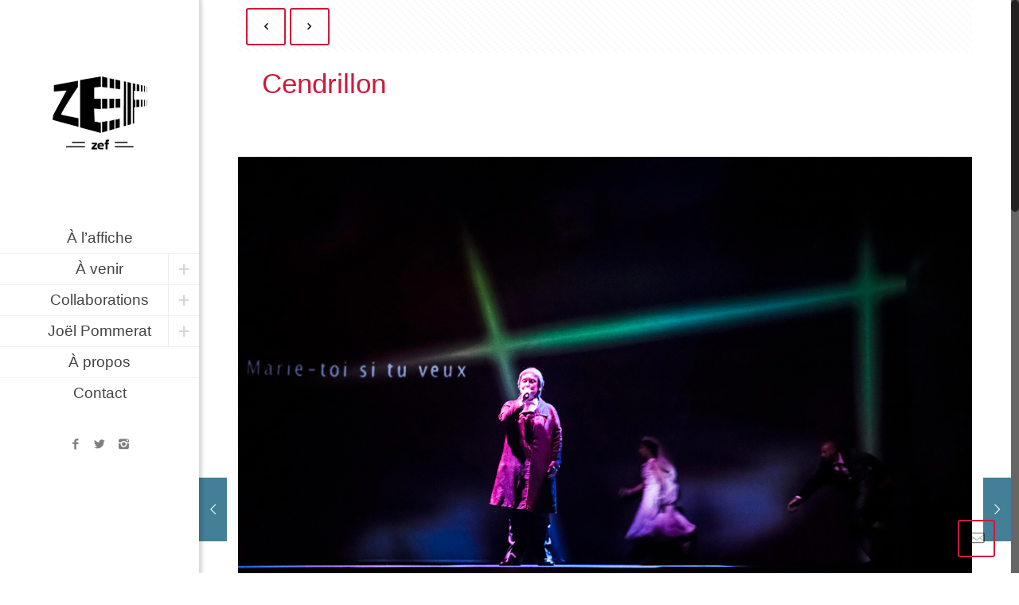

--- FILE ---
content_type: text/html; charset=UTF-8
request_url: http://www.zef-bureau.fr/cendrillon/
body_size: 16950
content:
<!DOCTYPE html>
<html class="no-js" lang="fr-FR">

<!-- head -->
<head>

<!-- meta -->
<meta charset="UTF-8" />
<meta name="viewport" content="width=device-width, initial-scale=1, maximum-scale=1">

<link rel="shortcut icon" href="http://www.zef-bureau.fr/wp-content/themes/betheme/images/favicon.ico" />	
	

<!-- wp_head() -->
<!-- script | dynamic -->
<script id="mfn-dnmc-config-js">
//<![CDATA[
window.mfn_ajax = "http://www.zef-bureau.fr/wp-admin/admin-ajax.php";
window.mfn_mobile_init = 1240;
window.mfn_nicescroll = 40;
window.mfn_parallax = "translate3d";
window.mfn_prettyphoto = {style:"pp_default", width:0, height:0};
window.mfn_sliders = {blog:0, clients:0, offer:0, portfolio:0, shop:0, slider:0, testimonials:0};
window.mfn_retina_disable = 0;
//]]>
</script>
<meta name='robots' content='index, follow, max-image-preview:large, max-snippet:-1, max-video-preview:-1' />

	<!-- This site is optimized with the Yoast SEO plugin v18.4.1 - https://yoast.com/wordpress/plugins/seo/ -->
	<title>Cendrillon - ZEF Bureau</title>
	<link rel="canonical" href="https://www.zef-bureau.fr/cendrillon/" />
	<meta property="og:locale" content="fr_FR" />
	<meta property="og:type" content="article" />
	<meta property="og:title" content="Cendrillon - ZEF Bureau" />
	<meta property="og:description" content="Pellentesque et lacus pretium tincidunt. Pellentesque at metus. Donec nisl a nisl. Vestibulum ante ipsum primis in nulla orci ut leo nec cursus consequat, orci ut" />
	<meta property="og:url" content="https://www.zef-bureau.fr/cendrillon/" />
	<meta property="og:site_name" content="ZEF Bureau" />
	<meta property="article:publisher" content="https://www.facebook.com/agencezef/" />
	<meta property="article:published_time" content="2017-05-05T14:32:36+00:00" />
	<meta property="article:modified_time" content="2024-01-31T17:40:16+00:00" />
	<meta name="twitter:card" content="summary_large_image" />
	<meta name="twitter:label1" content="Écrit par" />
	<meta name="twitter:data1" content="Emily Jokiel" />
	<script type="application/ld+json" class="yoast-schema-graph">{"@context":"https://schema.org","@graph":[{"@type":"WebSite","@id":"http://www.zef-bureau.fr/#website","url":"http://www.zef-bureau.fr/","name":"ZEF Bureau","description":"Agence de relations presse spécialisée dans le spectacle vivant","potentialAction":[{"@type":"SearchAction","target":{"@type":"EntryPoint","urlTemplate":"http://www.zef-bureau.fr/?s={search_term_string}"},"query-input":"required name=search_term_string"}],"inLanguage":"fr-FR"},{"@type":"WebPage","@id":"https://www.zef-bureau.fr/cendrillon/#webpage","url":"https://www.zef-bureau.fr/cendrillon/","name":"Cendrillon - ZEF Bureau","isPartOf":{"@id":"http://www.zef-bureau.fr/#website"},"datePublished":"2017-05-05T14:32:36+00:00","dateModified":"2024-01-31T17:40:16+00:00","author":{"@id":"http://www.zef-bureau.fr/#/schema/person/f13012349b537128ea6db10db0f89cb2"},"breadcrumb":{"@id":"https://www.zef-bureau.fr/cendrillon/#breadcrumb"},"inLanguage":"fr-FR","potentialAction":[{"@type":"ReadAction","target":["https://www.zef-bureau.fr/cendrillon/"]}]},{"@type":"BreadcrumbList","@id":"https://www.zef-bureau.fr/cendrillon/#breadcrumb","itemListElement":[{"@type":"ListItem","position":1,"name":"Accueil","item":"http://www.zef-bureau.fr/"},{"@type":"ListItem","position":2,"name":"Cendrillon"}]},{"@type":"Person","@id":"http://www.zef-bureau.fr/#/schema/person/f13012349b537128ea6db10db0f89cb2","name":"Emily Jokiel","image":{"@type":"ImageObject","@id":"http://www.zef-bureau.fr/#personlogo","inLanguage":"fr-FR","url":"http://1.gravatar.com/avatar/7576a6aa13029c8041041c9b4e0532a6?s=96&d=mm&r=g","contentUrl":"http://1.gravatar.com/avatar/7576a6aa13029c8041041c9b4e0532a6?s=96&d=mm&r=g","caption":"Emily Jokiel"},"url":"http://www.zef-bureau.fr/author/emily/"}]}</script>
	<!-- / Yoast SEO plugin. -->


<link rel='dns-prefetch' href='//fonts.googleapis.com' />
<link rel='dns-prefetch' href='//s.w.org' />
<link rel="alternate" type="application/rss+xml" title="ZEF Bureau &raquo; Flux" href="http://www.zef-bureau.fr/feed/" />
<link rel="alternate" type="application/rss+xml" title="ZEF Bureau &raquo; Flux des commentaires" href="http://www.zef-bureau.fr/comments/feed/" />
<link rel="alternate" type="application/rss+xml" title="ZEF Bureau &raquo; Cendrillon Flux des commentaires" href="http://www.zef-bureau.fr/cendrillon/feed/" />
		<script type="text/javascript">
			window._wpemojiSettings = {"baseUrl":"https:\/\/s.w.org\/images\/core\/emoji\/13.0.1\/72x72\/","ext":".png","svgUrl":"https:\/\/s.w.org\/images\/core\/emoji\/13.0.1\/svg\/","svgExt":".svg","source":{"concatemoji":"http:\/\/www.zef-bureau.fr\/wp-includes\/js\/wp-emoji-release.min.js?ver=5.7.14"}};
			!function(e,a,t){var n,r,o,i=a.createElement("canvas"),p=i.getContext&&i.getContext("2d");function s(e,t){var a=String.fromCharCode;p.clearRect(0,0,i.width,i.height),p.fillText(a.apply(this,e),0,0);e=i.toDataURL();return p.clearRect(0,0,i.width,i.height),p.fillText(a.apply(this,t),0,0),e===i.toDataURL()}function c(e){var t=a.createElement("script");t.src=e,t.defer=t.type="text/javascript",a.getElementsByTagName("head")[0].appendChild(t)}for(o=Array("flag","emoji"),t.supports={everything:!0,everythingExceptFlag:!0},r=0;r<o.length;r++)t.supports[o[r]]=function(e){if(!p||!p.fillText)return!1;switch(p.textBaseline="top",p.font="600 32px Arial",e){case"flag":return s([127987,65039,8205,9895,65039],[127987,65039,8203,9895,65039])?!1:!s([55356,56826,55356,56819],[55356,56826,8203,55356,56819])&&!s([55356,57332,56128,56423,56128,56418,56128,56421,56128,56430,56128,56423,56128,56447],[55356,57332,8203,56128,56423,8203,56128,56418,8203,56128,56421,8203,56128,56430,8203,56128,56423,8203,56128,56447]);case"emoji":return!s([55357,56424,8205,55356,57212],[55357,56424,8203,55356,57212])}return!1}(o[r]),t.supports.everything=t.supports.everything&&t.supports[o[r]],"flag"!==o[r]&&(t.supports.everythingExceptFlag=t.supports.everythingExceptFlag&&t.supports[o[r]]);t.supports.everythingExceptFlag=t.supports.everythingExceptFlag&&!t.supports.flag,t.DOMReady=!1,t.readyCallback=function(){t.DOMReady=!0},t.supports.everything||(n=function(){t.readyCallback()},a.addEventListener?(a.addEventListener("DOMContentLoaded",n,!1),e.addEventListener("load",n,!1)):(e.attachEvent("onload",n),a.attachEvent("onreadystatechange",function(){"complete"===a.readyState&&t.readyCallback()})),(n=t.source||{}).concatemoji?c(n.concatemoji):n.wpemoji&&n.twemoji&&(c(n.twemoji),c(n.wpemoji)))}(window,document,window._wpemojiSettings);
		</script>
		<style type="text/css">
img.wp-smiley,
img.emoji {
	display: inline !important;
	border: none !important;
	box-shadow: none !important;
	height: 1em !important;
	width: 1em !important;
	margin: 0 .07em !important;
	vertical-align: -0.1em !important;
	background: none !important;
	padding: 0 !important;
}
</style>
	<link rel='stylesheet' id='wp-block-library-css'  href='http://www.zef-bureau.fr/wp-includes/css/dist/block-library/style.min.css?ver=5.7.14' type='text/css' media='all' />
<link rel='stylesheet' id='contact-form-7-css'  href='http://www.zef-bureau.fr/wp-content/plugins/contact-form-7/includes/css/styles.css?ver=5.5.6' type='text/css' media='all' />
<link rel='stylesheet' id='pc_google_analytics-frontend-css'  href='http://www.zef-bureau.fr/wp-content/plugins/pc-google-analytics/assets/css/frontend.css?ver=1.0.0' type='text/css' media='all' />
<link rel='stylesheet' id='rs-plugin-settings-css'  href='http://www.zef-bureau.fr/wp-content/plugins/revslider/public/assets/css/settings.css?ver=5.2.5.3' type='text/css' media='all' />
<style id='rs-plugin-settings-inline-css' type='text/css'>
#rs-demo-id {}
</style>
<link rel='stylesheet' id='style-css'  href='http://www.zef-bureau.fr/wp-content/themes/betheme/style.css?ver=13.5.1' type='text/css' media='all' />
<link rel='stylesheet' id='mfn-base-css'  href='http://www.zef-bureau.fr/wp-content/themes/betheme/css/base.css?ver=13.5.1' type='text/css' media='all' />
<link rel='stylesheet' id='mfn-layout-css'  href='http://www.zef-bureau.fr/wp-content/themes/betheme/css/layout.css?ver=13.5.1' type='text/css' media='all' />
<link rel='stylesheet' id='mfn-shortcodes-css'  href='http://www.zef-bureau.fr/wp-content/themes/betheme/css/shortcodes.css?ver=13.5.1' type='text/css' media='all' />
<link rel='stylesheet' id='mfn-animations-css'  href='http://www.zef-bureau.fr/wp-content/themes/betheme/assets/animations/animations.min.css?ver=13.5.1' type='text/css' media='all' />
<link rel='stylesheet' id='mfn-jquery-ui-css'  href='http://www.zef-bureau.fr/wp-content/themes/betheme/assets/ui/jquery.ui.all.css?ver=13.5.1' type='text/css' media='all' />
<link rel='stylesheet' id='mfn-prettyPhoto-css'  href='http://www.zef-bureau.fr/wp-content/themes/betheme/assets/prettyPhoto/prettyPhoto.css?ver=13.5.1' type='text/css' media='all' />
<link rel='stylesheet' id='mfn-jplayer-css'  href='http://www.zef-bureau.fr/wp-content/themes/betheme/assets/jplayer/css/jplayer.blue.monday.css?ver=13.5.1' type='text/css' media='all' />
<link rel='stylesheet' id='mfn-responsive-css'  href='http://www.zef-bureau.fr/wp-content/themes/betheme/css/responsive.css?ver=13.5.1' type='text/css' media='all' />
<link rel='stylesheet' id='Roboto-css'  href='http://fonts.googleapis.com/css?family=Roboto%3A200%2C300%2C300italic%2C400%2C600&#038;ver=5.7.14' type='text/css' media='all' />
<script type='text/javascript' src='http://www.zef-bureau.fr/wp-includes/js/jquery/jquery.min.js?ver=3.5.1' id='jquery-core-js'></script>
<script type='text/javascript' src='http://www.zef-bureau.fr/wp-includes/js/jquery/jquery-migrate.min.js?ver=3.3.2' id='jquery-migrate-js'></script>
<script type='text/javascript' src='http://www.zef-bureau.fr/wp-content/plugins/pc-google-analytics/assets/js/frontend.min.js?ver=1.0.0' id='pc_google_analytics-frontend-js'></script>
<script type='text/javascript' src='http://www.zef-bureau.fr/wp-content/plugins/revslider/public/assets/js/jquery.themepunch.tools.min.js?ver=5.2.5.3' id='tp-tools-js'></script>
<script type='text/javascript' src='http://www.zef-bureau.fr/wp-content/plugins/revslider/public/assets/js/jquery.themepunch.revolution.min.js?ver=5.2.5.3' id='revmin-js'></script>
<link rel="https://api.w.org/" href="http://www.zef-bureau.fr/wp-json/" /><link rel="alternate" type="application/json" href="http://www.zef-bureau.fr/wp-json/wp/v2/posts/3978" /><link rel="EditURI" type="application/rsd+xml" title="RSD" href="http://www.zef-bureau.fr/xmlrpc.php?rsd" />
<link rel="wlwmanifest" type="application/wlwmanifest+xml" href="http://www.zef-bureau.fr/wp-includes/wlwmanifest.xml" /> 
<meta name="generator" content="WordPress 5.7.14" />
<link rel='shortlink' href='http://www.zef-bureau.fr/?p=3978' />
<link rel="alternate" type="application/json+oembed" href="http://www.zef-bureau.fr/wp-json/oembed/1.0/embed?url=http%3A%2F%2Fwww.zef-bureau.fr%2Fcendrillon%2F" />
<link rel="alternate" type="text/xml+oembed" href="http://www.zef-bureau.fr/wp-json/oembed/1.0/embed?url=http%3A%2F%2Fwww.zef-bureau.fr%2Fcendrillon%2F&#038;format=xml" />
	<script>
		(function(i,s,o,g,r,a,m){i['GoogleAnalyticsObject']=r;i[r]=i[r]||function(){
		(i[r].q=i[r].q||[]).push(arguments)},i[r].l=1*new Date();a=s.createElement(o),
		m=s.getElementsByTagName(o)[0];a.async=1;a.src=g;m.parentNode.insertBefore(a,m)
		})(window,document,'script','//www.google-analytics.com/analytics.js','ga');
		
		ga('create', 'UA-83871653-1', 'auto');
		ga('send', 'pageview');
		
		</script>
<!-- style | dynamic -->
<style id="mfn-dnmc-style-css">
@media only screen and (min-width: 1240px) {body:not(.header-simple) #Top_bar #menu { display:block !important; }.tr-menu #Top_bar #menu { background:none !important;}#Top_bar .menu > li > ul.mfn-megamenu { width:984px; }#Top_bar .menu > li > ul.mfn-megamenu > li { float:left;}#Top_bar .menu > li > ul.mfn-megamenu > li.mfn-megamenu-cols-1 { width:100%;}#Top_bar .menu > li > ul.mfn-megamenu > li.mfn-megamenu-cols-2 { width:50%;}#Top_bar .menu > li > ul.mfn-megamenu > li.mfn-megamenu-cols-3 { width:33.33%;}#Top_bar .menu > li > ul.mfn-megamenu > li.mfn-megamenu-cols-4 { width:25%;}#Top_bar .menu > li > ul.mfn-megamenu > li.mfn-megamenu-cols-5 { width:20%;}#Top_bar .menu > li > ul.mfn-megamenu > li.mfn-megamenu-cols-6 { width:16.66%;}#Top_bar .menu > li > ul.mfn-megamenu > li > ul { display:block !important; position:inherit; left:auto; top:auto; border-width: 0 1px 0 0; }#Top_bar .menu > li > ul.mfn-megamenu > li:last-child > ul{ border: 0; }#Top_bar .menu > li > ul.mfn-megamenu > li > ul li { width: auto; }#Top_bar .menu > li > ul.mfn-megamenu a.mfn-megamenu-title { text-transform: uppercase; font-weight:400; background:none;}#Top_bar .menu > li > ul.mfn-megamenu a .menu-arrow { display: none; }.menuo-right #Top_bar .menu > li > ul.mfn-megamenu { left:auto; right:0;}.menuo-right #Top_bar .menu > li > ul.mfn-megamenu-bg { box-sizing:border-box;}#Top_bar .menu > li > ul.mfn-megamenu-bg { padding:20px 166px 20px 20px; background-repeat:no-repeat; background-position: bottom right; }#Top_bar .menu > li > ul.mfn-megamenu-bg > li { background:none;}#Top_bar .menu > li > ul.mfn-megamenu-bg > li a { border:none;}#Top_bar .menu > li > ul.mfn-megamenu-bg > li > ul { background:none !important;-webkit-box-shadow: 0 0 0 0;-moz-box-shadow: 0 0 0 0;box-shadow: 0 0 0 0;}.header-plain:not(.menuo-right) #Header .top_bar_left { width:auto !important;}.header-stack.header-center #Top_bar #menu { display: inline-block !important;}.header-simple {}.header-simple #Top_bar #menu { display:none; height: auto; width: 300px; bottom: auto; top: 100%; right: 1px; position: absolute; margin: 0px;}.header-simple #Header a.responsive-menu-toggle { display:block; line-height: 35px; font-size: 25px; position:absolute; right: 10px; }.header-simple #Header a:hover.responsive-menu-toggle { text-decoration: none; }.header-simple #Top_bar #menu > ul { width:100%; float: left; }.header-simple #Top_bar #menu ul li { width: 100%; padding-bottom: 0; border-right: 0; position: relative; }.header-simple #Top_bar #menu ul li a { padding:0 20px; margin:0; display: block; height: auto; line-height: normal; border:none; }.header-simple #Top_bar #menu ul li a:after { display:none;}.header-simple #Top_bar #menu ul li a span { border:none; line-height:48px; display:inline; padding:0;}.header-simple #Top_bar #menu ul li.submenu .menu-toggle { display:block; position:absolute; right:0; top:0; width:48px; height:48px; line-height:48px; font-size:30px; text-align:center; color:#d6d6d6; border-left:1px solid #eee; cursor:pointer;}.header-simple #Top_bar #menu ul li.submenu .menu-toggle:after { content:"+"}.header-simple #Top_bar #menu ul li.hover > .menu-toggle:after { content:"-"}.header-simple #Top_bar #menu ul li.hover a { border-bottom: 0; }.header-simple #Top_bar #menu ul.mfn-megamenu li .menu-toggle { display:none;}.header-simple #Top_bar #menu ul li ul { position:relative !important; left:0 !important; top:0; padding: 0; margin-left: 0 !important; width:auto !important; background-image:none;}.header-simple #Top_bar #menu ul li ul li { width:100% !important;}.header-simple #Top_bar #menu ul li ul li a { padding: 0 20px 0 30px;}.header-simple #Top_bar #menu ul li ul li a .menu-arrow { display: none;}.header-simple #Top_bar #menu ul li ul li a span { padding:0;}.header-simple #Top_bar #menu ul li ul li a span:after { display:none !important;}.header-simple #Top_bar .menu > li > ul.mfn-megamenu a.mfn-megamenu-title { text-transform: uppercase; font-weight:400;}.header-simple #Top_bar .menu > li > ul.mfn-megamenu > li > ul { display:block !important; position:inherit; left:auto; top:auto;}.header-simple #Top_bar #menu ul li ul li ul { border-left: 0 !important; padding: 0; top: 0; }.header-simple #Top_bar #menu ul li ul li ul li a { padding: 0 20px 0 40px;}.rtl.header-simple#Top_bar #menu { left: 1px; right: auto;}.rtl.header-simple #Top_bar a.responsive-menu-toggle { left:10px; right:auto; }.rtl.header-simple #Top_bar #menu ul li.submenu .menu-toggle { left:0; right:auto; border-left:none; border-right:1px solid #eee;}.rtl.header-simple #Top_bar #menu ul li ul { left:auto !important; right:0 !important;}.rtl.header-simple #Top_bar #menu ul li ul li a { padding: 0 30px 0 20px;}.rtl.header-simple #Top_bar #menu ul li ul li ul li a { padding: 0 40px 0 20px;}.menu-highlight #Top_bar .menu > li { margin: 0 2px; }.menu-highlight:not(.header-creative) #Top_bar .menu > li > a { margin: 20px 0; padding: 0; -webkit-border-radius: 5px; border-radius: 5px; }.menu-highlight #Top_bar .menu > li > a:after { display: none; }.menu-highlight #Top_bar .menu > li > a span:not(.description) { line-height: 50px; }.menu-highlight #Top_bar .menu > li > a span.description { display: none; }.menu-highlight.header-stack #Top_bar .menu > li > a { margin: 10px 0 !important; }.menu-highlight.header-stack #Top_bar .menu > li > a span:not(.description) { line-height: 40px; }.menu-highlight.header-fixed #Top_bar .menu > li > a { margin: 10px 0 !important; padding: 5px 0; }.menu-highlight.header-fixed #Top_bar .menu > li > a span { line-height:30px;}.menu-highlight.header-transparent #Top_bar .menu > li > a { margin: 5px 0; }.menu-highlight.header-simple #Top_bar #menu ul li,.menu-highlight.header-creative #Top_bar #menu ul li { margin: 0; }.menu-highlight.header-simple #Top_bar #menu ul li > a,.menu-highlight.header-creative #Top_bar #menu ul li > a { -webkit-border-radius: 0; border-radius: 0; }.menu-highlight:not(.header-simple) #Top_bar.is-sticky .menu > li > a { margin: 10px 0 !important; padding: 5px 0 !important; }.menu-highlight:not(.header-simple) #Top_bar.is-sticky .menu > li > a span { line-height:30px !important;}.header-modern.menu-highlight.menuo-right .menu_wrapper { margin-right: 20px;}.menu-line-below #Top_bar .menu > li > a:after { top: auto; bottom: -4px; }.menu-line-below #Top_bar.is-sticky .menu > li > a:after { top: auto; bottom: -4px; }.menu-line-below-80 #Top_bar:not(.is-sticky) .menu > li > a:after { height: 4px; left: 10%; top: 50%; margin-top: 20px; width: 80%; } .menu-line-below-80-1 #Top_bar:not(.is-sticky) .menu > li > a:after { height: 1px; left: 10%; top: 50%; margin-top: 20px; width: 80%; }.menu-arrow-top #Top_bar .menu > li > a:after { background: none repeat scroll 0 0 rgba(0, 0, 0, 0) !important; border-color: #cccccc transparent transparent transparent; border-style: solid; border-width: 7px 7px 0 7px; display: block; height: 0; left: 50%; margin-left: -7px; top: 0 !important; width: 0; }.menu-arrow-top.header-transparent #Top_bar .menu > li > a:after,.menu-arrow-top.header-plain #Top_bar .menu > li > a:after { display: none; }.menu-arrow-top #Top_bar.is-sticky .menu > li > a:after { top: 0px !important; }.menu-arrow-bottom #Top_bar .menu > li > a:after { background: none !important; border-color: transparent transparent #cccccc transparent; border-style: solid; border-width: 0 7px 7px; display: block; height: 0; left: 50%; margin-left: -7px; top: auto; bottom: 0; width: 0; }.menu-arrow-bottom.header-transparent #Top_bar .menu > li > a:after,.menu-arrow-bottom.header-plain #Top_bar .menu > li > a:after { display: none; }.menu-arrow-bottom #Top_bar.is-sticky .menu > li > a:after { top: auto; bottom: 0; }.menuo-no-borders #Top_bar .menu > li > a span:not(.description) { border-right-width: 0; }.menuo-no-borders #Header_creative #Top_bar .menu > li > a span { border-bottom-width: 0; }}@media only screen and (min-width: 1240px) {#Top_bar.is-sticky { position:fixed !important; width:100%; left:0; top:-60px; height:60px; z-index:701; background:#fff; opacity:.97; filter: alpha(opacity = 97);-webkit-box-shadow: 0px 2px 5px 0px rgba(0, 0, 0, 0.1); -moz-box-shadow: 0px 2px 5px 0px rgba(0, 0, 0, 0.1);box-shadow: 0px 2px 5px 0px rgba(0, 0, 0, 0.1);}.layout-boxed.header-boxed #Top_bar.is-sticky { max-width:1240px; left:50%; -webkit-transform: translateX(-50%); transform: translateX(-50%);}.layout-boxed.header-boxed.nice-scroll #Top_bar.is-sticky { margin-left:-5px;}#Top_bar.is-sticky .top_bar_left,#Top_bar.is-sticky .top_bar_right,#Top_bar.is-sticky .top_bar_right:before { background:none;}#Top_bar.is-sticky .top_bar_right { top:-4px;}#Top_bar.is-sticky .logo { width:auto; margin: 0 30px 0 20px; padding:0;}#Top_bar.is-sticky #logo { padding:5px 0 !important; height:50px !important; line-height:50px !important;}#Top_bar.is-sticky #logo img:not(.svg) { max-height:35px; width: auto !important;}#Top_bar.is-sticky #logo img.logo-main { display:none;}#Top_bar.is-sticky #logo img.logo-sticky { display:inline;}#Top_bar.is-sticky .menu_wrapper { clear:none;}#Top_bar.is-sticky .menu_wrapper .menu > li > a{ padding:15px 0;}#Top_bar.is-sticky .menu > li > a,#Top_bar.is-sticky .menu > li > a span { line-height:30px;}#Top_bar.is-sticky .menu > li > a:after { top:auto; bottom:-4px;}#Top_bar.is-sticky .menu > li > a span.description { display:none;}#Top_bar.is-sticky a.responsive-menu-toggle { top: 14px;}#Top_bar.is-sticky .top_bar_right_wrapper { top:15px;}.header-plain #Top_bar.is-sticky .top_bar_right_wrapper { top:0;}#Top_bar.is-sticky .secondary_menu_wrapper,#Top_bar.is-sticky .banner_wrapper { display:none;}.header-simple #Top_bar.is-sticky .responsive-menu-toggle { top:12px;}.header-overlay #Top_bar.is-sticky { display:none;}.sticky-dark #Top_bar.is-sticky { background: rgba(0,0,0,.8); }.sticky-dark #Top_bar.is-sticky #menu { background: none; }.sticky-dark #Top_bar.is-sticky .menu > li > a { color: #fff; }.sticky-dark #Top_bar.is-sticky .top_bar_right a { color: rgba(255,255,255,.5); }.sticky-dark #Top_bar.is-sticky .wpml-languages a.active,.sticky-dark #Top_bar.is-sticky .wpml-languages ul.wpml-lang-dropdown { background: rgba(0,0,0,0.3); border-color: rgba(0, 0, 0, 0.1); }}@media only screen and (max-width: 1239px){.header_placeholder { height: 0 !important;}#Top_bar #menu { display:none; height: auto; width: 300px; bottom: auto; top: 100%; right: 1px; position: absolute; margin: 0px;}#Top_bar a.responsive-menu-toggle { display:block; width: 35px; height: 35px; text-align: center; position:absolute; top: 28px; right: 10px; -webkit-border-radius: 3px; border-radius: 3px;}#Top_bar a:hover.responsive-menu-toggle { text-decoration: none;}#Top_bar a.responsive-menu-toggle i { font-size: 25px; line-height: 35px;}#Top_bar a.responsive-menu-toggle span { float:right; padding:10px 5px; line-height:14px;}#Top_bar #menu > ul { width:100%; float: left; }#Top_bar #menu ul li { width: 100%; padding-bottom: 0; border-right: 0; position: relative; }#Top_bar #menu ul li a { padding:0 20px; margin:0; display: block; height: auto; line-height: normal; border:none; }#Top_bar #menu ul li a:after { display:none;}#Top_bar #menu ul li a span { border:none; line-height:48px; display:inline; padding:0;}#Top_bar #menu ul li a span.description { margin:0 0 0 5px;}#Top_bar #menu ul li.submenu .menu-toggle { display:block; position:absolute; right:0; top:0; width:48px; height:48px; line-height:48px; font-size:30px; text-align:center; color:#d6d6d6; border-left:1px solid #eee; cursor:pointer;}#Top_bar #menu ul li.submenu .menu-toggle:after { content:"+"}#Top_bar #menu ul li.hover > .menu-toggle:after { content:"-"}#Top_bar #menu ul li.hover a { border-bottom: 0; }#Top_bar #menu ul li a span:after { display:none !important;} #Top_bar #menu ul.mfn-megamenu li .menu-toggle { display:none;}#Top_bar #menu ul li ul { position:relative !important; left:0 !important; top:0; padding: 0; margin-left: 0 !important; width:auto !important; background-image:none !important;box-shadow: 0 0 0 0 transparent !important; -webkit-box-shadow: 0 0 0 0 transparent !important;}#Top_bar #menu ul li ul li { width:100% !important;}#Top_bar #menu ul li ul li a { padding: 0 20px 0 30px;}#Top_bar #menu ul li ul li a .menu-arrow { display: none;}#Top_bar #menu ul li ul li a span { padding:0;}#Top_bar #menu ul li ul li a span:after { display:none !important;}#Top_bar .menu > li > ul.mfn-megamenu a.mfn-megamenu-title { text-transform: uppercase; font-weight:400;}#Top_bar .menu > li > ul.mfn-megamenu > li > ul { display:block !important; position:inherit; left:auto; top:auto;}#Top_bar #menu ul li ul li ul { border-left: 0 !important; padding: 0; top: 0; }#Top_bar #menu ul li ul li ul li a { padding: 0 20px 0 40px;}.rtl #Top_bar #menu { left: 1px; right: auto;}.rtl #Top_bar a.responsive-menu-toggle { left:10px; right:auto; }.rtl #Top_bar #menu ul li.submenu .menu-toggle { left:0; right:auto; border-left:none; border-right:1px solid #eee;}.rtl #Top_bar #menu ul li ul { left:auto !important; right:0 !important;}.rtl #Top_bar #menu ul li ul li a { padding: 0 30px 0 20px;}.rtl #Top_bar #menu ul li ul li ul li a { padding: 0 40px 0 20px;}.header-stack #Top_bar {}.header-stack .menu_wrapper a.responsive-menu-toggle { position: static !important; margin: 11px 0; }.header-stack .menu_wrapper #menu { left: 0; right: auto; }.rtl.header-stack #Top_bar #menu { left: auto; right: 0; }}#Header_wrapper, #Intro {background-color: #A9A9A9;}#Subheader {background-color: rgba(247, 247, 247, 1);}.header-classic #Action_bar, .header-plain #Action_bar, .header-stack #Action_bar {background-color: #2C2C2C;}#Sliding-top {background-color: #edecea;}#Sliding-top a.sliding-top-control {border-right-color: #edecea;}#Sliding-top.st-center a.sliding-top-control,#Sliding-top.st-left a.sliding-top-control {border-top-color: #edecea;}#Footer {background-color: #EFEFEF;}body, ul.timeline_items, .icon_box a .desc, .icon_box a:hover .desc, .feature_list ul li a, .list_item a, .list_item a:hover,.widget_recent_entries ul li a, .flat_box a, .flat_box a:hover, .story_box .desc, .content_slider.carouselul li a .title,.content_slider.flat.description ul li .desc, .content_slider.flat.description ul li a .desc {color: #696969;}.themecolor, .opening_hours .opening_hours_wrapper li span, .fancy_heading_icon .icon_top,.fancy_heading_arrows .icon-right-dir, .fancy_heading_arrows .icon-left-dir, .fancy_heading_line .title,.button-love a.mfn-love, .format-link .post-title .icon-link, .pager-single > span, .pager-single a:hover,.widget_meta ul, .widget_pages ul, .widget_rss ul, .widget_mfn_recent_comments ul li:after, .widget_archive ul, .widget_recent_comments ul li:after, .widget_nav_menu ul, .woocommerce ul.products li.product .price, .shop_slider .shop_slider_ul li .item_wrapper .price, .woocommerce-page ul.products li.product .price, .widget_price_filter .price_label .from, .widget_price_filter .price_label .to,.woocommerce ul.product_list_widget li .quantity .amount, .woocommerce .product div.entry-summary .price, .woocommerce .star-rating span,#Error_404 .error_pic i, .style-simple #Filters .filters_wrapper ul li a:hover, .style-simple #Filters .filters_wrapper ul li.current-cat a,.style-simple .quick_fact .title {color: #437F97;}.themebg, .pager .pages a:hover, .pager .pages a.active, .pager .pages span.page-numbers.current, .pager-single span:after, #comments .commentlist > li .reply a.comment-reply-link,.fixed-nav .arrow, #Filters .filters_wrapper ul li a:hover, #Filters .filters_wrapper ul li.current-cat a, .widget_categories ul, .Recent_posts ul li .desc:after, .Recent_posts ul li .photo .c,.widget_recent_entries ul li:after, .widget_product_categories ul, div.jp-interface, #Top_bar a#header_cart span,.widget_mfn_menu ul li a:hover, .widget_mfn_menu ul li.current-menu-item:not(.current-menu-ancestor) > a, .widget_mfn_menu ul li.current_page_item:not(.current_page_ancestor) > a,.testimonials_slider .slider_images, .testimonials_slider .slider_images a:after, .testimonials_slider .slider_images:before,.slider_pagination a.selected, .slider_pagination a.selected:after, .tp-bullets.simplebullets.round .bullet.selected, .tp-bullets.simplebullets.round .bullet.selected:after,.tparrows.default, .tp-bullets.tp-thumbs .bullet.selected:after, .offer_thumb .slider_pagination a:before, .offer_thumb .slider_pagination a.selected:after,.style-simple .accordion .question:after, .style-simple .faq .question:after, .style-simple .icon_box .desc_wrapper h4:before,.style-simple #Filters .filters_wrapper ul li a:after, .style-simple .article_box .desc_wrapper p:after, .style-simple .sliding_box .desc_wrapper:after,.style-simple .trailer_box:hover .desc, .portfolio_group.exposure .portfolio-item .desc-inner .line, .style-simple .zoom_box .desc .desc_txt,.woocommerce-account table.my_account_orders .order-number a, .woocommerce-MyAccount-navigation ul li.is-active a {background-color: #437F97;}.Latest_news ul li .photo, .style-simple .opening_hours .opening_hours_wrapper li label,.style-simple .timeline_items li:hover h3, .style-simple .timeline_items li:nth-child(even):hover h3, .style-simple .timeline_items li:hover .desc, .style-simple .timeline_items li:nth-child(even):hover,.style-simple .offer_thumb .slider_pagination a.selected {border-color: #437F97;}a {color: #696969;}a:hover {color: #A9A9A9;}*::-moz-selection {background-color: #696969;}*::selection {background-color: #696969;}.blockquote p.author span, .counter .desc_wrapper .title, .article_box .desc_wrapper p, .team .desc_wrapper p.subtitle, .pricing-box .plan-header p.subtitle, .pricing-box .plan-header .price sup.period, .chart_box p, .fancy_heading .inside,.fancy_heading_line .slogan, .post-meta, .post-meta a, .post-footer, .post-footer a span.label, .pager .pages a, .button-love a .label,.pager-single a, #comments .commentlist > li .comment-author .says, .fixed-nav .desc .date, .filters_buttons li.label, .Recent_posts ul li a .desc .date,.widget_recent_entries ul li .post-date, .tp_recent_tweets .twitter_time, .widget_price_filter .price_label, .shop-filters .woocommerce-result-count,.woocommerce ul.product_list_widget li .quantity, .widget_shopping_cart ul.product_list_widget li dl, .product_meta .posted_in,.woocommerce .shop_table .product-name .variation > dd, .shipping-calculator-button:after,.shop_slider .shop_slider_ul li .item_wrapper .price del,.testimonials_slider .testimonials_slider_ul li .author span, .testimonials_slider .testimonials_slider_ul li .author span a, .Latest_news ul li .desc_footer {color: #a8a8a8;}h1, h1 a, h1 a:hover, .text-logo #logo { color: #CD1B3C; }h2, h2 a, h2 a:hover { color: #02182B; }h3, h3 a, h3 a:hover { color: #696969; }h4, h4 a, h4 a:hover, .style-simple .sliding_box .desc_wrapper h4 { color: #696969; }h5, h5 a, h5 a:hover { color: #696969; }h6, h6 a, h6 a:hover, a.content_link .title { color: #696969; }.dropcap, .highlight:not(.highlight_image) {background-color: #CD1B3C;}a.button, a.tp-button {background-color: #CD1B3C;color: #02182B;}.button-stroke a.button, .button-stroke a.button .button_icon i, .button-stroke a.tp-button {border-color: #CD1B3C;color: #02182B;}.button-stroke a:hover.button, .button-stroke a:hover.tp-button {background-color: #CD1B3C !important;color: #fff;}a.button_theme, a.tp-button.button_theme,button, input[type="submit"], input[type="reset"], input[type="button"] {background-color: #437F97;color: #fff;}.button-stroke a.button.button_theme:not(.action_button), .button-stroke a.button.button_theme:not(.action_button),.button-stroke a.button.button_theme .button_icon i, .button-stroke a.tp-button.button_theme,.button-stroke button, .button-stroke input[type="submit"], .button-stroke input[type="reset"], .button-stroke input[type="button"] {border-color: #437F97;color: #437F97 !important;}.button-stroke a.button.button_theme:hover, .button-stroke a.tp-button.button_theme:hover,.button-stroke button:hover, .button-stroke input[type="submit"]:hover, .button-stroke input[type="reset"]:hover, .button-stroke input[type="button"]:hover {background-color: #437F97 !important;color: #fff !important;}a.mfn-link { color: #696969; }a.mfn-link-2 span, a:hover.mfn-link-2 span:before, a.hover.mfn-link-2 span:before, a.mfn-link-5 span, a.mfn-link-8:after, a.mfn-link-8:before { background: #3f3f3f; }a:hover.mfn-link { color: #02182B;}a.mfn-link-2 span:before, a:hover.mfn-link-4:before, a:hover.mfn-link-4:after, a.hover.mfn-link-4:before, a.hover.mfn-link-4:after, a.mfn-link-5:before, a.mfn-link-7:after, a.mfn-link-7:before { background: #CD1B3C; }a.mfn-link-6:before {border-bottom-color: #CD1B3C;}.woocommerce a.button, .woocommerce .quantity input.plus, .woocommerce .quantity input.minus {background-color: #CD1B3C !important;color: #02182B !important;}.woocommerce a.button_theme, .woocommerce a.checkout-button, .woocommerce button.button,.woocommerce .button.add_to_cart_button, .woocommerce .button.product_type_external,.woocommerce input[type="submit"], .woocommerce input[type="reset"], .woocommerce input[type="button"],.button-stroke .woocommerce a.checkout-button {background-color: #437F97 !important;color: #fff !important;}.column_column ul, .column_column ol, .the_content_wrapper ul, .the_content_wrapper ol {color: #CD1B3C;}.hr_color, .hr_color hr, .hr_dots span {color: #c6c2b9;background: #c6c2b9;}.hr_zigzag i {color: #c6c2b9;} .highlight-left:after,.highlight-right:after {background: #dcd9d4;}@media only screen and (max-width: 767px) {.highlight-left .wrap:first-child,.highlight-right .wrap:last-child {background: #dcd9d4;}}#Header .top_bar_left, .header-classic #Top_bar, .header-plain #Top_bar, .header-stack #Top_bar, .header-split #Top_bar,.header-fixed #Top_bar, .header-below #Top_bar, #Header_creative, #Top_bar #menu, .sticky-tb-color #Top_bar.is-sticky {background-color: #ffffff;}#Top_bar .top_bar_right:before {background-color: #e3e3e3;}#Header .top_bar_right {background-color: #f5f5f5;}#Top_bar .top_bar_right a:not(.action_button) { color: #A9A9A9;}#Top_bar .menu > li > a { color: #444444;}#Top_bar .menu > li.current-menu-item > a,#Top_bar .menu > li.current_page_item > a,#Top_bar .menu > li.current-menu-parent > a,#Top_bar .menu > li.current-page-parent > a,#Top_bar .menu > li.current-menu-ancestor > a,#Top_bar .menu > li.current-page-ancestor > a,#Top_bar .menu > li.current_page_ancestor > a,#Top_bar .menu > li.hover > a { color: #434343; }#Top_bar .menu > li a:after { background: #434343; }.menuo-arrows #Top_bar .menu > li.submenu > a > span:not(.description)::after { border-top-color: #444444;}#Top_bar .menu > li.current-menu-item.submenu > a > span:not(.description)::after,#Top_bar .menu > li.current_page_item.submenu > a > span:not(.description)::after,#Top_bar .menu > li.current-menu-parent.submenu > a > span:not(.description)::after,#Top_bar .menu > li.current-page-parent.submenu > a > span:not(.description)::after,#Top_bar .menu > li.current-menu-ancestor.submenu > a > span:not(.description)::after,#Top_bar .menu > li.current-page-ancestor.submenu > a > span:not(.description)::after,#Top_bar .menu > li.current_page_ancestor.submenu > a > span:not(.description)::after,#Top_bar .menu > li.hover.submenu > a > span:not(.description)::after { border-top-color: #434343; }.menu-highlight #Top_bar #menu > ul > li.current-menu-item > a,.menu-highlight #Top_bar #menu > ul > li.current_page_item > a,.menu-highlight #Top_bar #menu > ul > li.current-menu-parent > a,.menu-highlight #Top_bar #menu > ul > li.current-page-parent > a,.menu-highlight #Top_bar #menu > ul > li.current-menu-ancestor > a,.menu-highlight #Top_bar #menu > ul > li.current-page-ancestor > a,.menu-highlight #Top_bar #menu > ul > li.current_page_ancestor > a,.menu-highlight #Top_bar #menu > ul > li.hover > a { background: #766d62; }.menu-arrow-bottom #Top_bar .menu > li > a:after { border-bottom-color: #434343;}.menu-arrow-top #Top_bar .menu > li > a:after {border-top-color: #434343;}.header-plain #Top_bar .menu > li.current-menu-item > a,.header-plain #Top_bar .menu > li.current_page_item > a,.header-plain #Top_bar .menu > li.current-menu-parent > a,.header-plain #Top_bar .menu > li.current-page-parent > a,.header-plain #Top_bar .menu > li.current-menu-ancestor > a,.header-plain #Top_bar .menu > li.current-page-ancestor > a,.header-plain #Top_bar .menu > li.current_page_ancestor > a,.header-plain #Top_bar .menu > li.hover > a,.header-plain #Top_bar a:hover#header_cart,.header-plain #Top_bar a:hover#search_button,.header-plain #Top_bar .wpml-languages:hover,.header-plain #Top_bar .wpml-languages ul.wpml-lang-dropdown {background: #766d62; color: #434343;}.header-plain #Top_bar,.header-plain #Top_bar .menu > li > a span:not(.description),.header-plain #Top_bar a#header_cart,.header-plain #Top_bar a#search_button,.header-plain #Top_bar .wpml-languages,.header-plain #Top_bar a.button.action_button {border-color: #aba9a5;}#Top_bar .menu > li ul {background-color: #F2F2F2;}#Top_bar .menu > li ul li a {color: #5f5f5f;}#Top_bar .menu > li ul li a:hover,#Top_bar .menu > li ul li.hover > a {color: #2e2e2e;}#Top_bar .search_wrapper { background: #A9A9A9; }.overlay-menu-toggle {color: #2991d6 !important; background: #ffffff; }#Overlay {background: rgba(41, 145, 214, 0.95);}#overlay-menu ul li a, .header-overlay .overlay-menu-toggle.focus {color: #ffffff;}#overlay-menu ul li.current-menu-item > a,#overlay-menu ul li.current_page_item > a,#overlay-menu ul li.current-menu-parent > a,#overlay-menu ul li.current-page-parent > a,#overlay-menu ul li.current-menu-ancestor > a,#overlay-menu ul li.current-page-ancestor > a,#overlay-menu ul li.current_page_ancestor > a { color: #B1DCFB; }#Top_bar .responsive-menu-toggle {color: #2991d6; }#Subheader .title{color: #696969;}#Subheader ul.breadcrumbs li, #Subheader ul.breadcrumbs li a{color: rgba(105, 105, 105, 0.6);}#Footer, #Footer .widget_recent_entries ul li a {color: #696969;}#Footer a {color: #9b958e;}#Footer a:hover {color: #7e7870;}#Footer h1, #Footer h1 a, #Footer h1 a:hover,#Footer h2, #Footer h2 a, #Footer h2 a:hover,#Footer h3, #Footer h3 a, #Footer h3 a:hover,#Footer h4, #Footer h4 a, #Footer h4 a:hover,#Footer h5, #Footer h5 a, #Footer h5 a:hover,#Footer h6, #Footer h6 a, #Footer h6 a:hover {color: #766d62;}#Footer .themecolor, #Footer .widget_meta ul, #Footer .widget_pages ul, #Footer .widget_rss ul, #Footer .widget_mfn_recent_comments ul li:after, #Footer .widget_archive ul, #Footer .widget_recent_comments ul li:after, #Footer .widget_nav_menu ul, #Footer .widget_price_filter .price_label .from, #Footer .widget_price_filter .price_label .to,#Footer .star-rating span {color: #EFEFEF;}#Footer .themebg, #Footer .widget_categories ul, #Footer .Recent_posts ul li .desc:after, #Footer .Recent_posts ul li .photo .c,#Footer .widget_recent_entries ul li:after, #Footer .widget_mfn_menu ul li a:hover, #Footer .widget_product_categories ul {background-color: #EFEFEF;}#Footer .Recent_posts ul li a .desc .date, #Footer .widget_recent_entries ul li .post-date, #Footer .tp_recent_tweets .twitter_time, #Footer .widget_price_filter .price_label, #Footer .shop-filters .woocommerce-result-count, #Footer ul.product_list_widget li .quantity, #Footer .widget_shopping_cart ul.product_list_widget li dl {color: #a8a8a8;}#Sliding-top, #Sliding-top .widget_recent_entries ul li a {color: #9b958e;}#Sliding-top a {color: #9b958e;}#Sliding-top a:hover {color: #7e7870;}#Sliding-top h1, #Sliding-top h1 a, #Sliding-top h1 a:hover,#Sliding-top h2, #Sliding-top h2 a, #Sliding-top h2 a:hover,#Sliding-top h3, #Sliding-top h3 a, #Sliding-top h3 a:hover,#Sliding-top h4, #Sliding-top h4 a, #Sliding-top h4 a:hover,#Sliding-top h5, #Sliding-top h5 a, #Sliding-top h5 a:hover,#Sliding-top h6, #Sliding-top h6 a, #Sliding-top h6 a:hover {color: #766d62;}#Sliding-top .themecolor, #Sliding-top .widget_meta ul, #Sliding-top .widget_pages ul, #Sliding-top .widget_rss ul, #Sliding-top .widget_mfn_recent_comments ul li:after, #Sliding-top .widget_archive ul, #Sliding-top .widget_recent_comments ul li:after, #Sliding-top .widget_nav_menu ul, #Sliding-top .widget_price_filter .price_label .from, #Sliding-top .widget_price_filter .price_label .to,#Sliding-top .star-rating span {color: #02182B;}#Sliding-top .themebg, #Sliding-top .widget_categories ul, #Sliding-top .Recent_posts ul li .desc:after, #Sliding-top .Recent_posts ul li .photo .c,#Sliding-top .widget_recent_entries ul li:after, #Sliding-top .widget_mfn_menu ul li a:hover, #Sliding-top .widget_product_categories ul {background-color: #02182B;}#Sliding-top .Recent_posts ul li a .desc .date, #Sliding-top .widget_recent_entries ul li .post-date, #Sliding-top .tp_recent_tweets .twitter_time, #Sliding-top .widget_price_filter .price_label, #Sliding-top .shop-filters .woocommerce-result-count, #Sliding-top ul.product_list_widget li .quantity, #Sliding-top .widget_shopping_cart ul.product_list_widget li dl {color: #a8a8a8;}blockquote, blockquote a, blockquote a:hover {color: #02182B;}.image_frame .image_wrapper .image_links,.portfolio_group.masonry-hover .portfolio-item .masonry-hover-wrapper .hover-desc { background: rgba(2, 24, 43, 0.8);}.masonry.tiles .post-item .post-desc-wrapper .post-desc .post-title:after, .masonry.tiles .post-item.no-img, .masonry.tiles .post-item.format-quote {background: #02182B;} .image_frame .image_wrapper .image_links a {color: #ffffff;}.image_frame .image_wrapper .image_links a:hover {background: #ffffff;color: #02182B;}.sliding_box .desc_wrapper {background: #02182B;}.sliding_box .desc_wrapper:after {border-bottom-color: #02182B;}.counter .icon_wrapper i {color: #02182B;}.quick_fact .number-wrapper {color: #02182B;}.progress_bars .bars_list li .bar .progress { background-color: #02182B;}a:hover.icon_bar {color: #02182B !important;}a.content_link, a:hover.content_link {color: #02182B;}a.content_link:before {border-bottom-color: #02182B;}a.content_link:after {border-color: #02182B;}.get_in_touch, .infobox {background-color: #3f3f3f;}.column_map .google-map-contact-wrapper .get_in_touch:after {border-top-color: #3f3f3f;}.timeline_items li h3:before,.timeline_items:after,.timeline .post-item:before { border-color: #437F97;}.how_it_works .image .number { background: #437F97;}.trailer_box .desc .subtitle {background-color: #02182B;}.icon_box .icon_wrapper, .icon_box a .icon_wrapper,.style-simple .icon_box:hover .icon_wrapper {color: #CD1B3C;}.icon_box:hover .icon_wrapper:before, .icon_box a:hover .icon_wrapper:before { background-color: #CD1B3C;}ul.clients.clients_tiles li .client_wrapper:hover:before { background: #437F97;}ul.clients.clients_tiles li .client_wrapper:after { border-bottom-color: #437F97;}.list_item.lists_1 .list_left {background-color: #02182B;}.list_item .list_left {color: #02182B;}.feature_list ul li .icon i { color: #02182B;}.feature_list ul li:hover,.feature_list ul li:hover a {background: #02182B;}.ui-tabs .ui-tabs-nav li.ui-state-active a,.accordion .question.active .title > .acc-icon-plus,.accordion .question.active .title > .acc-icon-minus,.faq .question.active .title > .acc-icon-plus,.faq .question.active .title,.accordion .question.active .title {color: #02182B;}.ui-tabs .ui-tabs-nav li.ui-state-active a:after {background: #02182B;}body.table-hover:not(.woocommerce-page) table tr:hover td {background: #437F97;}.pricing-box .plan-header .price sup.currency,.pricing-box .plan-header .price > span {color: #02182B;}.pricing-box .plan-inside ul li .yes { background: #02182B;}.pricing-box-box.pricing-box-featured {background: #02182B;}input[type="date"], input[type="email"], input[type="number"], input[type="password"], input[type="search"], input[type="tel"], input[type="text"], input[type="url"],select, textarea, .woocommerce .quantity input.qty {color: #626262;background-color: rgba(255, 255, 255, 1);border-color: #9a9a98;}input[type="date"]:focus, input[type="email"]:focus, input[type="number"]:focus, input[type="password"]:focus, input[type="search"]:focus, input[type="tel"]:focus, input[type="text"]:focus, input[type="url"]:focus, select:focus, textarea:focus {color: #1982c2;background-color: rgba(233, 245, 252, 1) !important;border-color: #d5e5ee;}.woocommerce span.onsale, .shop_slider .shop_slider_ul li .item_wrapper span.onsale {border-top-color: #437F97 !important;}.woocommerce .widget_price_filter .ui-slider .ui-slider-handle {border-color: #437F97 !important;}@media only screen and (min-width: 768px){.header-semi #Top_bar:not(.is-sticky) {background-color: rgba(255, 255, 255, 0.8);}}@media only screen and (max-width: 767px){#Top_bar, #Action_bar { background: #ffffff !important;}}html { background-color: #ffffff;}#Wrapper, #Content { background-color: #ffffff;}body:not(.template-slider) #Header_wrapper { background-image: url("http://www.zef-bureau.fr/wp-content/uploads/2023/01/cropped-LogoZefTer.jpg"); }body, button, span.date_label, .timeline_items li h3 span, input[type="submit"], input[type="reset"], input[type="button"],input[type="text"], input[type="password"], input[type="tel"], input[type="email"], textarea, select, .offer_li .title h3 {font-family: "Roboto", Arial, Tahoma, sans-serif;}#menu > ul > li > a, .action_button, #overlay-menu ul li a {font-family: "Trebuchet", Arial, Tahoma, sans-serif;}#Subheader .title {font-family: "Trebuchet", Arial, Tahoma, sans-serif;}h1, h2, h3, h4, .text-logo #logo {font-family: "Trebuchet", Arial, Tahoma, sans-serif;}h5, h6 {font-family: "Roboto", Arial, Tahoma, sans-serif;}blockquote {font-family: "Tahoma", Arial, Tahoma, sans-serif;}.chart_box .chart .num, .counter .desc_wrapper .number-wrapper, .how_it_works .image .number,.pricing-box .plan-header .price, .quick_fact .number-wrapper, .woocommerce .product div.entry-summary .price {font-family: "Tahoma", Arial, Tahoma, sans-serif;}body {font-size: 14px;line-height: 21px;font-weight: 400;letter-spacing: 0px;}#menu > ul > li > a, .action_button {font-size: 19px;font-weight: 400;letter-spacing: 0px;}#Subheader .title {font-size: 25px;line-height: 25px;font-weight: 400;letter-spacing: 0px;}h1, .text-logo #logo { font-size: 25px;line-height: 25px;font-weight: 300;letter-spacing: 0px;}h2 { font-size: 30px;line-height: 30px;font-weight: 300;letter-spacing: 0px;}h3 {font-size: 25px;line-height: 27px;font-weight: 300;letter-spacing: 0px;}h4 {font-size: 21px;line-height: 25px;font-weight: 300;letter-spacing: 0px;}h5 {font-size: 15px;line-height: 19px;font-weight: 700;letter-spacing: 0px;}h6 {font-size: 13px;line-height: 19px;font-weight: 400;letter-spacing: 0px;}#Intro .intro-title { font-size: 70px;line-height: 70px;font-weight: 400;letter-spacing: 0px;}@media only screen and (min-width: 768px) and (max-width: 959px){body {font-size: 13px;line-height: 19px;}#menu > ul > li > a, .action_button {font-size: 16px;}#Subheader .title {font-size: 21px;line-height: 21px;}h1, .text-logo #logo { font-size: 21px;line-height: 21px;}h2 { font-size: 26px;line-height: 26px;}h3 {font-size: 21px;line-height: 23px;}h4 {font-size: 18px;line-height: 21px;}h5 {font-size: 13px;line-height: 19px;}h6 {font-size: 13px;line-height: 19px;}#Intro .intro-title { font-size: 60px;line-height: 60px;}blockquote { font-size: 15px;}.chart_box .chart .num { font-size: 45px; line-height: 45px; }.counter .desc_wrapper .number-wrapper { font-size: 45px; line-height: 45px;}.counter .desc_wrapper .title { font-size: 14px; line-height: 18px;}.faq .question .title { font-size: 14px; }.fancy_heading .title { font-size: 38px; line-height: 38px; }.offer .offer_li .desc_wrapper .title h3 { font-size: 32px; line-height: 32px; }.offer_thumb_ul li.offer_thumb_li .desc_wrapper .title h3 {font-size: 32px; line-height: 32px; }.pricing-box .plan-header h2 { font-size: 27px; line-height: 27px; }.pricing-box .plan-header .price > span { font-size: 40px; line-height: 40px; }.pricing-box .plan-header .price sup.currency { font-size: 18px; line-height: 18px; }.pricing-box .plan-header .price sup.period { font-size: 14px; line-height: 14px;}.quick_fact .number { font-size: 80px; line-height: 80px;}.trailer_box .desc h2 { font-size: 27px; line-height: 27px; }}@media only screen and (min-width: 480px) and (max-width: 767px){body {font-size: 13px;line-height: 19px;}#menu > ul > li > a, .action_button {font-size: 14px;}#Subheader .title {font-size: 19px;line-height: 19px;}h1, .text-logo #logo { font-size: 19px;line-height: 19px;}h2 { font-size: 23px;line-height: 23px;}h3 {font-size: 19px;line-height: 20px;}h4 {font-size: 16px;line-height: 19px;}h5 {font-size: 13px;line-height: 19px;}h6 {font-size: 13px;line-height: 19px;}#Intro .intro-title { font-size: 53px;line-height: 53px;}blockquote { font-size: 14px;}.chart_box .chart .num { font-size: 40px; line-height: 40px; }.counter .desc_wrapper .number-wrapper { font-size: 40px; line-height: 40px;}.counter .desc_wrapper .title { font-size: 13px; line-height: 16px;}.faq .question .title { font-size: 13px; }.fancy_heading .title { font-size: 34px; line-height: 34px; }.offer .offer_li .desc_wrapper .title h3 { font-size: 28px; line-height: 28px; }.offer_thumb_ul li.offer_thumb_li .desc_wrapper .title h3 {font-size: 28px; line-height: 28px; }.pricing-box .plan-header h2 { font-size: 24px; line-height: 24px; }.pricing-box .plan-header .price > span { font-size: 34px; line-height: 34px; }.pricing-box .plan-header .price sup.currency { font-size: 16px; line-height: 16px; }.pricing-box .plan-header .price sup.period { font-size: 13px; line-height: 13px;}.quick_fact .number { font-size: 70px; line-height: 70px;}.trailer_box .desc h2 { font-size: 24px; line-height: 24px; }}@media only screen and (max-width: 479px){body {font-size: 13px;line-height: 19px;}#menu > ul > li > a, .action_button {font-size: 13px;}#Subheader .title {font-size: 15px;line-height: 19px;}h1, .text-logo #logo { font-size: 15px;line-height: 19px;}h2 { font-size: 18px;line-height: 19px;}h3 {font-size: 15px;line-height: 19px;}h4 {font-size: 13px;line-height: 19px;}h5 {font-size: 13px;line-height: 19px;}h6 {font-size: 13px;line-height: 19px;}#Intro .intro-title { font-size: 42px;line-height: 42px;}blockquote { font-size: 13px;}.chart_box .chart .num { font-size: 35px; line-height: 35px; }.counter .desc_wrapper .number-wrapper { font-size: 35px; line-height: 35px;}.counter .desc_wrapper .title { font-size: 13px; line-height: 26px;}.faq .question .title { font-size: 13px; }.fancy_heading .title { font-size: 30px; line-height: 30px; }.offer .offer_li .desc_wrapper .title h3 { font-size: 26px; line-height: 26px; }.offer_thumb_ul li.offer_thumb_li .desc_wrapper .title h3 {font-size: 26px; line-height: 26px; }.pricing-box .plan-header h2 { font-size: 21px; line-height: 21px; }.pricing-box .plan-header .price > span { font-size: 32px; line-height: 32px; }.pricing-box .plan-header .price sup.currency { font-size: 14px; line-height: 14px; }.pricing-box .plan-header .price sup.period { font-size: 13px; line-height: 13px;}.quick_fact .number { font-size: 60px; line-height: 60px;}.trailer_box .desc h2 { font-size: 21px; line-height: 21px; }}.with_aside .sidebar.columns {width: 20%;}.with_aside .sections_group {width: 80%;}.aside_both .sidebar.columns {width: 15%;}.aside_both .sidebar.sidebar-1{ margin-left: -85%;}.aside_both .sections_group {width: 70%;margin-left: 15%;}@media only screen and (min-width:1240px){#Wrapper, .with_aside .content_wrapper {max-width: 1240px;}.section_wrapper, .container {max-width: 1220px;}.layout-boxed.header-boxed #Top_bar.is-sticky{max-width: 1240px;}}#Top_bar #logo,.header-fixed #Top_bar #logo,.header-plain #Top_bar #logo,.header-transparent #Top_bar #logo {height: 130px;line-height: 130px;padding: 60px 0;}.logo-overflow #Top_bar:not(.is-sticky) .logo {height: 250px;}#Top_bar .menu > li > a {padding: 95px 0;}.menu-highlight:not(.header-creative) #Top_bar .menu > li > a {margin: 100px 0;}.header-plain:not(.menu-highlight) #Top_bar .menu > li > a span:not(.description) {line-height: 250px;}.header-fixed #Top_bar .menu > li > a {padding: 110px 0;}#Top_bar .top_bar_right,.header-plain #Top_bar .top_bar_right {height: 250px;}#Top_bar .top_bar_right_wrapper { top: 105px;}.header-plain #Top_bar a#header_cart, .header-plain #Top_bar a#search_button,.header-plain #Top_bar .wpml-languages,.header-plain #Top_bar a.button.action_button {line-height: 250px;}#Top_bar a.responsive-menu-toggle,.header-plain #Top_bar a.responsive-menu-toggle,.header-transparent #Top_bar a.responsive-menu-toggle { top: 108px;}.twentytwenty-before-label::before { content: "Before";}.twentytwenty-after-label::before { content: "After";}
</style>

<!--[if lt IE 9]>
<script id="mfn-html5" src="http://html5shiv.googlecode.com/svn/trunk/html5.js"></script>
<![endif]-->
<!-- script | retina -->
<script id="mfn-dnmc-retina-js">
//<![CDATA[
jQuery(window).load(function(){
var retina = window.devicePixelRatio > 1 ? true : false;if( retina ){var retinaEl = jQuery("#logo img.logo-main");var retinaLogoW = retinaEl.width();var retinaLogoH = retinaEl.height();retinaEl.attr( "src", "http://www.zef-bureau.fr/wp-content/uploads/2023/01/cropped-LogoZefTer.jpg" ).width( retinaLogoW ).height( retinaLogoH );var stickyEl = jQuery("#logo img.logo-sticky");var stickyLogoW = stickyEl.width();var stickyLogoH = stickyEl.height();stickyEl.attr( "src", "http://www.zef-bureau.fr/wp-content/uploads/2023/01/cropped-LogoZefTer.jpg" ).width( stickyLogoW ).height( stickyLogoH );var mobileEl = jQuery("#logo img.logo-mobile");var mobileLogoW = mobileEl.width();var mobileLogoH = mobileEl.height();mobileEl.attr( "src", "http://www.zef-bureau.fr/wp-content/uploads/2023/01/cropped-LogoZefTer.jpg" ).width( mobileLogoW ).height( mobileLogoH );}});
//]]>
</script>
<meta name="generator" content="Powered by Slider Revolution 5.2.5.3 - responsive, Mobile-Friendly Slider Plugin for WordPress with comfortable drag and drop interface." />
<link rel="icon" href="http://www.zef-bureau.fr/wp-content/uploads/2023/01/cropped-LogoZefTer-32x32.jpg" sizes="32x32" />
<link rel="icon" href="http://www.zef-bureau.fr/wp-content/uploads/2023/01/cropped-LogoZefTer-192x192.jpg" sizes="192x192" />
<link rel="apple-touch-icon" href="http://www.zef-bureau.fr/wp-content/uploads/2023/01/cropped-LogoZefTer-180x180.jpg" />
<meta name="msapplication-TileImage" content="http://www.zef-bureau.fr/wp-content/uploads/2023/01/cropped-LogoZefTer-270x270.jpg" />
</head>

<!-- body -->
<body class="post-template-default single single-post postid-3978 single-format-image  color-custom style-default layout-full-width nice-scroll-on mobile-tb-left button-stroke if-border-hide if-caption-on no-content-padding hide-love header-creative header-open minimalist-header-no sticky-white ab-show subheader-title-left menu-line-below footer-sliding footer-copy-center">
	
	<!-- mfn_hook_top --><!-- mfn_hook_top -->	
		
	
<div id="Header_creative" class=" scroll dropdown">	
	<a href="#" class="creative-menu-toggle"><i class="icon-menu"></i></a>
	
	<ul class="social creative-social test687">
				<li class="facebook"><a target="_blank" href="https://www.facebook.com/agencezef/" title="Facebook"><i class="icon-facebook"></i></a></li>				<li class="twitter"><a target="_blank" href="https://twitter.com/BureauZef" title="Twitter"><i class="icon-twitter"></i></a></li>														<li class="instagram"><a target="_blank" href="https://www.instagram.com/zef75019/" title="Instagram"><i class="icon-instagram"></i></a></li>													</ul>
	
	<div class="creative-wrapper">
	
		<div id="Top_bar">
			<div class="one">
		
				<div class="top_bar_left">
				
					<!-- .logo -->
					<div class="logo">
						<a id="logo" href="http://www.zef-bureau.fr" title="ZEF Bureau"><img class="logo-main scale-with-grid" src="http://www.zef-bureau.fr/wp-content/uploads/2023/01/cropped-LogoZefTer.jpg" alt="cropped-LogoZefTer.jpg" /><img class="logo-mobile scale-with-grid" src="http://www.zef-bureau.fr/wp-content/uploads/2023/01/cropped-LogoZefTer.jpg" alt="cropped-LogoZefTer.jpg" /></a>					</div>
			
					<div class="menu_wrapper">
						<nav id="menu" class="menu-main-menu-container"><ul id="menu-main-menu" class="menu"><li id="menu-item-20782" class="menu-item menu-item-type-post_type menu-item-object-page menu-item-home"><a href="http://www.zef-bureau.fr/"><span>À l’affiche</span></a></li>
<li id="menu-item-15904" class="menu-item menu-item-type-custom menu-item-object-custom menu-item-has-children"><a href="#"><span>À venir</span></a>
<ul class="sub-menu">
	<li id="menu-item-20932" class="menu-item menu-item-type-post_type menu-item-object-page"><a href="http://www.zef-bureau.fr/en-fevrier/"><span>En février</span></a></li>
	<li id="menu-item-21171" class="menu-item menu-item-type-post_type menu-item-object-page"><a href="http://www.zef-bureau.fr/en-mars/"><span>En mars</span></a></li>
</ul>
</li>
<li id="menu-item-15894" class="menu-item menu-item-type-custom menu-item-object-custom menu-item-has-children"><a href="#"><span>Collaborations</span></a>
<ul class="sub-menu">
	<li id="menu-item-15895" class="menu-item menu-item-type-post_type menu-item-object-page"><a href="http://www.zef-bureau.fr/agence-de-relations-presse-spectacle-vivant/theatres/"><span>Théâtres</span></a></li>
	<li id="menu-item-15899" class="menu-item menu-item-type-post_type menu-item-object-page"><a href="http://www.zef-bureau.fr/agence-de-relations-presse-spectacle-vivant/compagnies-rp/"><span>Compagnies</span></a></li>
	<li id="menu-item-15897" class="menu-item menu-item-type-post_type menu-item-object-page"><a href="http://www.zef-bureau.fr/agence-de-relations-presse-spectacle-vivant/festivals/"><span>Festivals</span></a></li>
	<li id="menu-item-17753" class="menu-item menu-item-type-post_type menu-item-object-page"><a href="http://www.zef-bureau.fr/agence-de-relations-presse-spectacle-vivant/reseaux-professionnels/"><span>Réseaux professionnels</span></a></li>
</ul>
</li>
<li id="menu-item-16401" class="menu-item menu-item-type-post_type menu-item-object-page current-menu-ancestor current-menu-parent current_page_parent current_page_ancestor menu-item-has-children"><a href="http://www.zef-bureau.fr/compagnie-louis-brouillard-joel-pommerat/"><span>Joël Pommerat</span></a>
<ul class="sub-menu">
	<li id="menu-item-16404" class="menu-item menu-item-type-post_type menu-item-object-post current-menu-item"><a href="http://www.zef-bureau.fr/cendrillon/"><span>Cendrillon</span></a></li>
	<li id="menu-item-16418" class="menu-item menu-item-type-post_type menu-item-object-post"><a href="http://www.zef-bureau.fr/le-petit-chaperon-rouge/"><span>Le Petit Chaperon rouge</span></a></li>
	<li id="menu-item-16420" class="menu-item menu-item-type-post_type menu-item-object-post"><a href="http://www.zef-bureau.fr/ca-ira-fin-de-louis/"><span>Ça ira (1) Fin de Louis</span></a></li>
	<li id="menu-item-16422" class="menu-item menu-item-type-post_type menu-item-object-post"><a href="http://www.zef-bureau.fr/contes-et-legendes/"><span>Contes et légendes</span></a></li>
	<li id="menu-item-16443" class="menu-item menu-item-type-post_type menu-item-object-post"><a href="http://www.zef-bureau.fr/amours-2/"><span>Amours (2)</span></a></li>
	<li id="menu-item-16657" class="menu-item menu-item-type-post_type menu-item-object-post"><a href="http://www.zef-bureau.fr/marius/"><span>Marius</span></a></li>
	<li id="menu-item-18420" class="menu-item menu-item-type-post_type menu-item-object-post"><a href="http://www.zef-bureau.fr/la-reunification-des-deux-corees-re-creation/"><span>La Réunification des deux Corées [re-création]</span></a></li>
	<li id="menu-item-20873" class="menu-item menu-item-type-post_type menu-item-object-post"><a href="http://www.zef-bureau.fr/les-petites-filles-modernes/"><span>Les petites filles modernes [création]</span></a></li>
	<li id="menu-item-16660" class="menu-item menu-item-type-post_type menu-item-object-post"><a href="http://www.zef-bureau.fr/tournee-des-spectacles-de-joel-pommerat/"><span>Tournée des spectacles</span></a></li>
</ul>
</li>
<li id="menu-item-15900" class="menu-item menu-item-type-post_type menu-item-object-page"><a href="http://www.zef-bureau.fr/a-propos/"><span>À propos</span></a></li>
<li id="menu-item-2973" class="menu-item menu-item-type-post_type menu-item-object-page"><a href="http://www.zef-bureau.fr/contact/"><span>Contact</span></a></li>
</ul></nav><a class="responsive-menu-toggle " href="#"><i class="icon-menu"></i></a>					
					</div>		
				
					<div class="search_wrapper">
						<!-- #searchform -->
												<form method="get" id="searchform" action="http://www.zef-bureau.fr/">
														<i class="icon_search icon-search"></i>
							<a href="#" class="icon_close"><i class="icon-cancel"></i></a>
							<input type="text" class="field" name="s" id="s" placeholder="Enter your search" />			
							<input type="submit" class="submit" value="" style="display:none;" />
						</form>
					</div>

				</div>
			
								
				<div class="banner_wrapper">
									</div>
					
			</div>
		</div>

		<div id="Action_bar">
			<ul class="social">
								<li class="facebook"><a target="_blank" href="https://www.facebook.com/agencezef/" title="Facebook"><i class="icon-facebook"></i></a></li>								<li class="twitter"><a target="_blank" href="https://twitter.com/BureauZef" title="Twitter"><i class="icon-twitter"></i></a></li>																												<li class="instagram"><a target="_blank" href="https://www.instagram.com/zef75019/" title="Instagram"><i class="icon-instagram"></i></a></li>																											</ul>
		</div>
					
	</div>
	
</div>	
	<!-- #Wrapper -->
	<div id="Wrapper">
	
				
		
		<!-- #Header_bg -->
		<div id="Header_wrapper" >
	
			<!-- #Header -->
			<header id="Header">
					
							</header>
				
					
		</div>
		
				
		<!-- mfn_hook_content_before --><!-- mfn_hook_content_before -->
<!-- #Content -->
<div id="Content">
	<div class="content_wrapper clearfix">

		<!-- .sections_group -->
		<div class="sections_group">
			
<div id="post-3978" class="no-img post-3978 post type-post status-publish format-image hentry category-theatre-de-la-porte-saint-martin tag-cendrillon tag-joel-pommerat tag-theatre-de-la-porte-saint-martin post_format-post-format-image">

	<a class="fixed-nav fixed-nav-prev format-image" href="http://www.zef-bureau.fr/du-choeur-a-l-ouvrage/"><span class="arrow"><i class="icon-left-open-big"></i></span><div class="photo"><img width="80" height="80" src="http://www.zef-bureau.fr/wp-content/uploads/2017/03/SansImage-80x80.jpg" class="attachment-blog-navi size-blog-navi wp-post-image" alt="" loading="lazy" srcset="http://www.zef-bureau.fr/wp-content/uploads/2017/03/SansImage-80x80.jpg 80w, http://www.zef-bureau.fr/wp-content/uploads/2017/03/SansImage-150x150.jpg 150w, http://www.zef-bureau.fr/wp-content/uploads/2017/03/SansImage-85x85.jpg 85w" sizes="(max-width: 80px) 100vw, 80px" /></div><div class="desc"><h6>Du chœur à l&rsquo;ouvrage</h6><span class="date"><i class="icon-clock"></i>5 mai 2017</span></div></a><a class="fixed-nav fixed-nav-next format-image" href="http://www.zef-bureau.fr/liebman-renegat/"><span class="arrow"><i class="icon-right-open-big"></i></span><div class="photo"><img width="80" height="80" src="http://www.zef-bureau.fr/wp-content/uploads/2017/05/SITE-Photo1cAlicePiemme-AML-80x80.jpg" class="attachment-blog-navi size-blog-navi wp-post-image" alt="" loading="lazy" srcset="http://www.zef-bureau.fr/wp-content/uploads/2017/05/SITE-Photo1cAlicePiemme-AML-80x80.jpg 80w, http://www.zef-bureau.fr/wp-content/uploads/2017/05/SITE-Photo1cAlicePiemme-AML-150x150.jpg 150w, http://www.zef-bureau.fr/wp-content/uploads/2017/05/SITE-Photo1cAlicePiemme-AML-85x85.jpg 85w" sizes="(max-width: 80px) 100vw, 80px" /></div><div class="desc"><h6>Liebman Renégat</h6><span class="date"><i class="icon-clock"></i>5 mai 2017</span></div></a>
	
		<div class="section section-post-header">
			<div class="section_wrapper clearfix">
				
								<div class="column one post-nav">		
					
					<ul class="next-prev-nav">
													<li class="prev"><a class="button button_js" href="http://www.zef-bureau.fr/du-choeur-a-l-ouvrage/"><span class="button_icon"><i class="icon-left-open"></i></span></a></li>
																			<li class="next"><a class="button button_js" href="http://www.zef-bureau.fr/liebman-renegat/"><span class="button_icon"><i class="icon-right-open"></i></span></a></li>
											</ul>
					
										
				</div>
					
				<div class="column one post-header">
				
					<div class="button-love"><a href="#" class="mfn-love " data-id="3978"><span class="icons-wrapper"><i class="icon-heart-empty-fa"></i><i class="icon-heart-fa"></i></span><span class="label">59</span></a></div>
					
					<div class="title_wrapper">
					
						<h1 class="entry-title" itemprop="headline">Cendrillon</h1>						
												
												
					</div>
					
				</div>
				
				<div class="column one single-photo-wrapper image">
					
																					
											<div class="image_frame scale-with-grid ">
						
							<div class="image_wrapper">
															</div>
							
							<p class="wp-caption-text "><p class="big">Pellentesque et lacus pretium tincidunt. Pellentesque at metus. Donec nisl a nisl. Vestibulum ante ipsum primis in nulla orci ut leo nec cursus consequat, orci ut</p></p>
						</div>
										
				</div>
				
			</div>
		</div>
		
	
	<div class="post-wrapper-content">

		<div class="section mcb-section   "  style="padding-top:0px; padding-bottom:0px; background-color:" ><div class="section_wrapper mcb-section-inner"><div class="wrap mcb-wrap one  valign-top clearfix" style="" ><div class="mcb-wrap-inner"><div class="column mcb-column one column_image "><div class="image_frame image_item no_link scale-with-grid no_border" ><div class="image_wrapper"><img class="scale-with-grid" src="http://www.zef-bureau.fr/wp-content/uploads/2024/01/38-J_Pommerat_Cendrillon_2022_38_HD_©CiciOlsson-scaled.jpg" alt=""   /></div></div>
</div><div class="column mcb-column two-third column_story_box "><div class="story_box vertical"><div class="photo_wrapper"><img class="scale-with-grid" src="" alt="" width="" height=""/></div><div class="desc_wrapper"><h3 class="themecolor">Cendrillon</h3><hr class="hr_color"><div class="desc">Création théâtrale<b> Joël Pommerat</b><br />
Mise en scène <b>Joël Pommerat</b><br />
Avec <b>Alfredo Cañavate</b>, le père de la très jeune fille ; <b>Noémie Carcaud</b>, la fée, la sœur ; <b>Caroline Donnelly</b>, la seconde sœur, le prince ; <b>Catherine Mestoussis</b>, la belle-mère ; <b>Léa Millet</b>, la très jeune fille<br />
et : <b>Damien Ricau</b>, le narrateur ; <b>Julien Desmet</b> ; <b>Marcella Carrara</b>, la voix du narrateur
</b><br /><br />

A la mort de sa mère, une très jeune fille se fait la promesse de ne jamais cesser de penser à elle plus de cinq minutes… Elle suit son père dans une maison de verre où les attend une nouvelle famille. Cette Cendrillon nous parle du deuil, du désir de vivre, du pouvoir de l’imagination et des mensonges des adultes.
Avec une délicatesse qui n’exclut pas l’humour, Joël Pommerat aborde encore une fois les questions graves et vitales de toute enfance.<br /><br />

<a href="http://www.zef-bureau.fr/wp-content/uploads/2024/01/Dossier-de-communication-Cendrillon-novembre-2023.docx.pdf" target="_blank"><b><u>> Dossier de communication</u></b></a>

</div></div></div>
</div><div class="column mcb-column one-third column_accordion "><div class="accordion"><div class="mfn-acc accordion_wrapper "><div class="question"><div class="title"><i class="icon-plus acc-icon-plus"></i><i class="icon-minus acc-icon-minus"></i>Tournée</div><div class="answer"><a href="http://www.zef-bureau.fr/tournee-des-spectacles-de-joel-pommerat/" target="_blank"><b><u>Cliquer ici</u></b></a>
</div></div>
<div class="question"><div class="title"><i class="icon-plus acc-icon-plus"></i><i class="icon-minus acc-icon-minus"></i>Durée</div><div class="answer">1h40</div></div>
<div class="question"><div class="title"><i class="icon-plus acc-icon-plus"></i><i class="icon-minus acc-icon-minus"></i>Âge</div><div class="answer">A partir de 10 ans</div></div>
<div class="question"><div class="title"><i class="icon-plus acc-icon-plus"></i><i class="icon-minus acc-icon-minus"></i>Crédit photo</div><div class="answer">© Cici Olsson</br>
Non libre de droits pour la presse nationale > écrire à contact@zef-bureau.fr</div></div>
</div></div>
</div></div></div><div class="wrap mcb-wrap one  valign-top clearfix" style="" ><div class="mcb-wrap-inner"><div class="column mcb-column one-third column_photo_box "><div class="photo_box  without-desc"><div class="image_frame"><div class="image_wrapper"><a href="http://www.zef-bureau.fr/wp-content/uploads/2024/01/38-J_Pommerat_Cendrillon_2022_38_HD_©CiciOlsson-scaled.jpg" target="_blank"><div class="mask"></div><img class="scale-with-grid" src="http://www.zef-bureau.fr/wp-content/uploads/2024/01/38-J_Pommerat_Cendrillon_2022_38_HD_©CiciOlsson-scaled.jpg" alt="" width="" height=""/></a></div></div></div>
</div><div class="column mcb-column one-third column_photo_box "><div class="photo_box  without-desc"><div class="image_frame"><div class="image_wrapper"><a href="http://www.zef-bureau.fr/wp-content/uploads/2024/01/40-J_Pommerat_Cendrillon_2022_40_HD_©CiciOlsson-scaled.jpg" target="_blank"><div class="mask"></div><img class="scale-with-grid" src="http://www.zef-bureau.fr/wp-content/uploads/2024/01/40-J_Pommerat_Cendrillon_2022_40_HD_©CiciOlsson-scaled.jpg" alt="" width="" height=""/></a></div></div></div>
</div><div class="column mcb-column one-third column_photo_box "><div class="photo_box  without-desc"><div class="image_frame"><div class="image_wrapper"><a href="http://www.zef-bureau.fr/wp-content/uploads/2024/01/44-J_Pommerat_Cendrillon_2022_44_HD_©CiciOlsson-scaled.jpg" target="_blank"><div class="mask"></div><img class="scale-with-grid" src="http://www.zef-bureau.fr/wp-content/uploads/2024/01/44-J_Pommerat_Cendrillon_2022_44_HD_©CiciOlsson-scaled.jpg" alt="" width="" height=""/></a></div></div></div>
</div></div></div></div></div><div class="section the_content no_content"></div>
		<div class="section section-post-footer">
			<div class="section_wrapper clearfix">
			
				<div class="column one post-pager">
									</div>
				
			</div>
		</div>
		
		
		
	</div>
			
	
</div>		</div>
		
		<!-- .four-columns - sidebar -->
					
	</div>
</div>


<!-- mfn_hook_content_after --><!-- mfn_hook_content_after -->
<!-- #Footer -->		
<footer id="Footer" class="clearfix">
	
		
	<div class="widgets_wrapper" style="padding:10px 0 ;"><div class="container"><div class="column one-fourth"><aside id="widget_mfn_menu-4" class="widget widget_mfn_menu"><h6>MENTIONS LÉGALES</h6><div class="menu-mentions-legales-container"><ul id="menu-mentions-legales" class="menu submenus-hover"><li id="menu-item-16017" class="menu-item menu-item-type-post_type menu-item-object-page menu-item-16017"><a href="http://www.zef-bureau.fr/politique-de-confidentialite/">Politique de confidentialité</a></li>
<li id="menu-item-16016" class="menu-item menu-item-type-post_type menu-item-object-page menu-item-16016"><a href="http://www.zef-bureau.fr/mentions-legales-2/">Mentions légales</a></li>
</ul></div></aside></div><div class="column one-fourth"><aside id="text-25" class="widget widget_text"><h6>CONTACT</h6>			<div class="textwidget"><p><strong>Zef</strong><br />
3 rue des Lilas, 75019 Paris<br />
01 43 73 08 88<br />
contact@zef-bureau.fr</p>
</div>
		</aside></div><div class="column one-fourth"><aside id="search-7" class="widget widget_search"><h6>RECHERCHE</h6>
<form method="get" id="searchform" action="http://www.zef-bureau.fr/">
						
		
	<i class="icon_search icon-search"></i>
	<a href="#" class="icon_close"><i class="icon-cancel"></i></a>
	
	<input type="text" class="field" name="s" id="s" placeholder="Enter your search" />			
	<input type="submit" class="submit" value="" style="display:none;" />
	
</form></aside></div></div></div>

		
		<div class="footer_copy">
			<div class="container">
				<div class="column one">

					<a id="back_to_top" class="button button_left button_js" href=""><span class="button_icon"><i class="icon-up-open-big"></i></span></a>					
					<!-- Copyrights -->
					<div class="copyright">
						© 2023 ZEF bureau					</div>
					
					<ul class="social"><li class="facebook"><a target="_blank" href="https://www.facebook.com/agencezef/" title="Facebook"><i class="icon-facebook"></i></a></li><li class="twitter"><a target="_blank" href="https://twitter.com/BureauZef" title="Twitter"><i class="icon-twitter"></i></a></li><li class="instagram"><a target="_blank" href="https://www.instagram.com/zef75019/" title="Instagram"><i class="icon-instagram"></i></a></li></ul>							
				</div>
			</div>
		</div>
	
		
	
	
	
</footer>

</div><!-- #Wrapper -->


	<div id="popup_contact">
		<a class="button button_js" href="#"><i class="icon-mail-line"></i></a>
		<div class="popup_contact_wrapper">
			<div role="form" class="wpcf7" id="wpcf7-f3251-o1" lang="fr-FR" dir="ltr">
<div class="screen-reader-response"><p role="status" aria-live="polite" aria-atomic="true"></p> <ul></ul></div>
<form action="/cendrillon/#wpcf7-f3251-o1" method="post" class="wpcf7-form init" novalidate="novalidate" data-status="init">
<div style="display: none;">
<input type="hidden" name="_wpcf7" value="3251" />
<input type="hidden" name="_wpcf7_version" value="5.5.6" />
<input type="hidden" name="_wpcf7_locale" value="fr_FR" />
<input type="hidden" name="_wpcf7_unit_tag" value="wpcf7-f3251-o1" />
<input type="hidden" name="_wpcf7_container_post" value="0" />
<input type="hidden" name="_wpcf7_posted_data_hash" value="" />
</div>
<p>Votre nom (obligatoire)<br />
    <span class="wpcf7-form-control-wrap your-name"><input type="text" name="your-name" value="" size="40" class="wpcf7-form-control wpcf7-text wpcf7-validates-as-required" aria-required="true" aria-invalid="false" /></span> </p>
<p>Votre email (obligatoire)<br />
    <span class="wpcf7-form-control-wrap your-email"><input type="email" name="your-email" value="" size="40" class="wpcf7-form-control wpcf7-text wpcf7-email wpcf7-validates-as-required wpcf7-validates-as-email" aria-required="true" aria-invalid="false" /></span> </p>
<p>Sujet<br />
    <span class="wpcf7-form-control-wrap your-subject"><input type="text" name="your-subject" value="" size="40" class="wpcf7-form-control wpcf7-text" aria-invalid="false" /></span> </p>
<p>Votre message<br />
    <span class="wpcf7-form-control-wrap your-message"><textarea name="your-message" cols="40" rows="10" class="wpcf7-form-control wpcf7-textarea" aria-invalid="false"></textarea></span> </p>
<p><input type="submit" value="Envoyer" class="wpcf7-form-control has-spinner wpcf7-submit" /></p>
<p style="display: none !important;"><label>&#916;<textarea name="_wpcf7_ak_hp_textarea" cols="45" rows="8" maxlength="100"></textarea></label><input type="hidden" id="ak_js_1" name="_wpcf7_ak_js" value="48"/><script>document.getElementById( "ak_js_1" ).setAttribute( "value", ( new Date() ).getTime() );</script></p><div class="wpcf7-response-output" aria-hidden="true"></div></form></div>			<span class="arrow"></span>
		</div>
	</div>

<!-- mfn_hook_bottom --><!-- mfn_hook_bottom -->	
<!-- wp_footer() -->
<script type='text/javascript' src='http://www.zef-bureau.fr/wp-includes/js/dist/vendor/wp-polyfill.min.js?ver=7.4.4' id='wp-polyfill-js'></script>
<script type='text/javascript' id='wp-polyfill-js-after'>
( 'fetch' in window ) || document.write( '<script src="http://www.zef-bureau.fr/wp-includes/js/dist/vendor/wp-polyfill-fetch.min.js?ver=3.0.0"></scr' + 'ipt>' );( document.contains ) || document.write( '<script src="http://www.zef-bureau.fr/wp-includes/js/dist/vendor/wp-polyfill-node-contains.min.js?ver=3.42.0"></scr' + 'ipt>' );( window.DOMRect ) || document.write( '<script src="http://www.zef-bureau.fr/wp-includes/js/dist/vendor/wp-polyfill-dom-rect.min.js?ver=3.42.0"></scr' + 'ipt>' );( window.URL && window.URL.prototype && window.URLSearchParams ) || document.write( '<script src="http://www.zef-bureau.fr/wp-includes/js/dist/vendor/wp-polyfill-url.min.js?ver=3.6.4"></scr' + 'ipt>' );( window.FormData && window.FormData.prototype.keys ) || document.write( '<script src="http://www.zef-bureau.fr/wp-includes/js/dist/vendor/wp-polyfill-formdata.min.js?ver=3.0.12"></scr' + 'ipt>' );( Element.prototype.matches && Element.prototype.closest ) || document.write( '<script src="http://www.zef-bureau.fr/wp-includes/js/dist/vendor/wp-polyfill-element-closest.min.js?ver=2.0.2"></scr' + 'ipt>' );( 'objectFit' in document.documentElement.style ) || document.write( '<script src="http://www.zef-bureau.fr/wp-includes/js/dist/vendor/wp-polyfill-object-fit.min.js?ver=2.3.4"></scr' + 'ipt>' );
</script>
<script type='text/javascript' id='contact-form-7-js-extra'>
/* <![CDATA[ */
var wpcf7 = {"api":{"root":"http:\/\/www.zef-bureau.fr\/wp-json\/","namespace":"contact-form-7\/v1"}};
/* ]]> */
</script>
<script type='text/javascript' src='http://www.zef-bureau.fr/wp-content/plugins/contact-form-7/includes/js/index.js?ver=5.5.6' id='contact-form-7-js'></script>
<script type='text/javascript' src='http://www.zef-bureau.fr/wp-includes/js/jquery/ui/core.min.js?ver=1.12.1' id='jquery-ui-core-js'></script>
<script type='text/javascript' src='http://www.zef-bureau.fr/wp-includes/js/jquery/ui/mouse.min.js?ver=1.12.1' id='jquery-ui-mouse-js'></script>
<script type='text/javascript' src='http://www.zef-bureau.fr/wp-includes/js/jquery/ui/sortable.min.js?ver=1.12.1' id='jquery-ui-sortable-js'></script>
<script type='text/javascript' src='http://www.zef-bureau.fr/wp-includes/js/jquery/ui/tabs.min.js?ver=1.12.1' id='jquery-ui-tabs-js'></script>
<script type='text/javascript' src='http://www.zef-bureau.fr/wp-includes/js/jquery/ui/accordion.min.js?ver=1.12.1' id='jquery-ui-accordion-js'></script>
<script type='text/javascript' src='http://www.zef-bureau.fr/wp-content/themes/betheme/js/plugins.js?ver=13.5.1' id='jquery-plugins-js'></script>
<script type='text/javascript' src='http://www.zef-bureau.fr/wp-content/themes/betheme/js/menu.js?ver=13.5.1' id='jquery-mfn-menu-js'></script>
<script type='text/javascript' src='http://www.zef-bureau.fr/wp-content/themes/betheme/assets/animations/animations.min.js?ver=13.5.1' id='jquery-animations-js'></script>
<script type='text/javascript' src='http://www.zef-bureau.fr/wp-content/themes/betheme/assets/jplayer/jplayer.min.js?ver=13.5.1' id='jquery-jplayer-js'></script>
<script type='text/javascript' src='http://www.zef-bureau.fr/wp-content/themes/betheme/js/parallax/translate3d.js?ver=13.5.1' id='jquery-mfn-parallax-js'></script>
<script type='text/javascript' src='http://www.zef-bureau.fr/wp-content/themes/betheme/js/scripts.js?ver=13.5.1' id='jquery-scripts-js'></script>
<script type='text/javascript' src='http://www.zef-bureau.fr/wp-includes/js/comment-reply.min.js?ver=5.7.14' id='comment-reply-js'></script>
<script type='text/javascript' src='http://www.zef-bureau.fr/wp-includes/js/wp-embed.min.js?ver=5.7.14' id='wp-embed-js'></script>

</body>
</html>

--- FILE ---
content_type: text/plain
request_url: https://www.google-analytics.com/j/collect?v=1&_v=j102&a=132932718&t=pageview&_s=1&dl=http%3A%2F%2Fwww.zef-bureau.fr%2Fcendrillon%2F&ul=en-us%40posix&dt=Cendrillon%20-%20ZEF%20Bureau&sr=1280x720&vp=1280x720&_u=IEBAAEABAAAAACAAI~&jid=1084535868&gjid=1817357397&cid=1611014498.1769025487&tid=UA-83871653-1&_gid=1359094075.1769025487&_r=1&_slc=1&z=1090106814
body_size: -285
content:
2,cG-6S2V2NNLQR